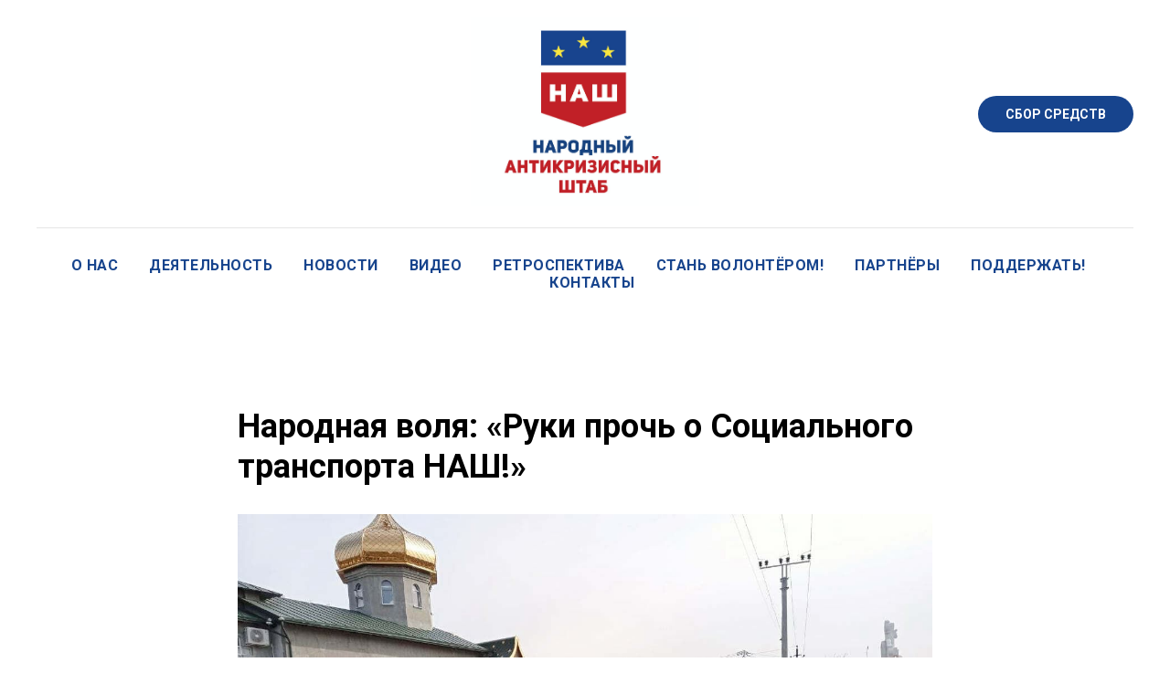

--- FILE ---
content_type: text/html; charset=UTF-8
request_url: https://nash.md/tpost/1dmmdmjey1-narodnaya-volya-ruki-proch-o-sotsialnogo
body_size: 17625
content:
<!DOCTYPE html> <html lang="ru"> <head> <meta charset="utf-8" /> <meta http-equiv="Content-Type" content="text/html; charset=utf-8" /> <meta name="viewport" content="width=device-width, initial-scale=1.0" /> <meta name="google-site-verification" content="ldHMlj2hAA9roHsPUpKhz1keGpKk3sbObXCvE_crAVk" /> <meta name="yandex-verification" content="ca4970b9d97c7d12" /> <!--metatextblock-->
    <title>Народная воля: «Руки прочь о Социального транспорта НАШ!»</title>
    <meta name="description" content="На фоне ежедневно дорожающих топлива, продуктов, коммунальных услуг многие вынуждены ходить пешком из одного населённого пункта в другой или платить втридорога частникам">
    <meta name="keywords" content="">
    <meta name="robots" content="index, follow" />

    <meta property="og:title" content="Народная воля: «Руки прочь о Социального транспорта НАШ!»" />
    <meta property="og:description" content="На фоне ежедневно дорожающих топлива, продуктов, коммунальных услуг многие вынуждены ходить пешком из одного населённого пункта в другой или платить втридорога частникам" />
    <meta property="og:type" content="website" />
    <meta property="og:url" content="https://nash.md/tpost/1dmmdmjey1-narodnaya-volya-ruki-proch-o-sotsialnogo" />
    <meta property="og:image" content="https://static.tildacdn.com/tild3763-6238-4562-a437-643534333735/photo_2022-03-24_19-.jpg" />

    <link rel="canonical" href="https://nash.md/tpost/1dmmdmjey1-narodnaya-volya-ruki-proch-o-sotsialnogo" />

<!--/metatextblock--> <meta name="format-detection" content="telephone=no" /> <meta http-equiv="x-dns-prefetch-control" content="on"> <link rel="dns-prefetch" href="https://ws.tildacdn.com"> <link rel="dns-prefetch" href="https://static.tildacdn.one"> <link rel="shortcut icon" href="https://static.tildacdn.one/tild3839-3937-4130-b230-343365616535/favicon.ico" type="image/x-icon" /> <link rel="apple-touch-icon" href="https://static.tildacdn.one/tild3039-3265-4539-b535-326531373533/logo_6_-_mini1.png"> <link rel="apple-touch-icon" sizes="76x76" href="https://static.tildacdn.one/tild3039-3265-4539-b535-326531373533/logo_6_-_mini1.png"> <link rel="apple-touch-icon" sizes="152x152" href="https://static.tildacdn.one/tild3039-3265-4539-b535-326531373533/logo_6_-_mini1.png"> <link rel="apple-touch-startup-image" href="https://static.tildacdn.one/tild3039-3265-4539-b535-326531373533/logo_6_-_mini1.png"> <meta name="msapplication-TileColor" content="#000000"> <meta name="msapplication-TileImage" content="https://static.tildacdn.one/tild6161-3166-4232-b365-393237336635/logo_6_-_mini1.png"> <link rel="alternate" type="application/rss+xml" title="НАШ Молдова" href="https://nash.md/rss.xml" /> <!-- Assets --><script src="https://static.tildacdn.com/js/jquery-1.10.2.min.js" charset="utf-8"></script> <script src="https://neo.tildacdn.com/js/tilda-fallback-1.0.min.js" async charset="utf-8"></script> <link rel="stylesheet" href="https://static.tildacdn.one/css/tilda-grid-3.0.min.css" type="text/css" media="all" onerror="this.loaderr='y';"/> <link rel="stylesheet" href="https://static.tildacdn.one/ws/project2902763/tilda-blocks-page13603690.min.css?t=1757064293" type="text/css" media="all" onerror="this.loaderr='y';" /><link rel="stylesheet" href="https://static.tildacdn.one/ws/project2902763/tilda-blocks-page18891600.min.css?t=1768478255" type="text/css" media="all" onerror="this.loaderr='y';" /><link rel="stylesheet" href="https://static.tildacdn.one/ws/project2902763/tilda-blocks-page18891600.min.css?t=1768478255" type="text/css" media="all" onerror="this.loaderr='y';" /> <link rel="preconnect" href="https://fonts.gstatic.com"> <link href="https://fonts.googleapis.com/css2?family=Roboto:wght@300;400;500;700&subset=latin,cyrillic" rel="stylesheet"> <link rel="stylesheet" href="https://static.tildacdn.one/css/tilda-animation-2.0.min.css" type="text/css" media="all" onerror="this.loaderr='y';" /> <link rel="stylesheet" href="https://static.tildacdn.one/css/tilda-menusub-1.0.min.css" type="text/css" media="print" onload="this.media='all';" onerror="this.loaderr='y';" /> <noscript><link rel="stylesheet" href="https://static.tildacdn.one/css/tilda-menusub-1.0.min.css" type="text/css" media="all" /></noscript> <link rel="stylesheet" href="https://static.tildacdn.one/css/tilda-slds-1.4.min.css" type="text/css" media="print" onload="this.media='all';" onerror="this.loaderr='y';" /> <noscript><link rel="stylesheet" href="https://static.tildacdn.one/css/tilda-slds-1.4.min.css" type="text/css" media="all" /></noscript> <link rel="stylesheet" href="https://static.tildacdn.one/css/tilda-cards-1.0.min.css" type="text/css" media="all" onerror="this.loaderr='y';" /> <link rel="stylesheet" href="https://static.tildacdn.one/css/tilda-popup-1.1.min.css" type="text/css" media="print" onload="this.media='all';" onerror="this.loaderr='y';" /> <noscript><link rel="stylesheet" href="https://static.tildacdn.one/css/tilda-popup-1.1.min.css" type="text/css" media="all" /></noscript> <link rel="stylesheet" href="https://static.tildacdn.one/css/tilda-feed-1.1.min.css" type="text/css" media="all" /> <link rel="stylesheet" href="https://static.tildacdn.one/css/tilda-cover-1.0.min.css" type="text/css" media="all" onerror="this.loaderr='y';" /> <link rel="stylesheet" href="https://static.tildacdn.one/css/tilda-forms-1.0.min.css" type="text/css" media="all" onerror="this.loaderr='y';" /> <link rel="stylesheet" href="https://static.tildacdn.one/css/tilda-zoom-2.0.min.css" type="text/css" media="print" onload="this.media='all';" onerror="this.loaderr='y';" /> <noscript><link rel="stylesheet" href="https://static.tildacdn.one/css/tilda-zoom-2.0.min.css" type="text/css" media="all" /></noscript> <script nomodule src="https://static.tildacdn.one/js/tilda-polyfill-1.0.min.js" charset="utf-8"></script> <script type="text/javascript">function t_onReady(func) {if(document.readyState!='loading') {func();} else {document.addEventListener('DOMContentLoaded',func);}}
function t_onFuncLoad(funcName,okFunc,time) {if(typeof window[funcName]==='function') {okFunc();} else {setTimeout(function() {t_onFuncLoad(funcName,okFunc,time);},(time||100));}}function t_throttle(fn,threshhold,scope) {return function() {fn.apply(scope||this,arguments);};}</script> <script src="https://static.tildacdn.one/js/jquery-1.10.2.min.js" charset="utf-8" onerror="this.loaderr='y';"></script> <script src="https://static.tildacdn.one/js/tilda-scripts-3.0.min.js" charset="utf-8" defer onerror="this.loaderr='y';"></script> <script src="https://static.tildacdn.one/ws/project2902763/tilda-blocks-page13603690.min.js?t=1757064293" charset="utf-8" onerror="this.loaderr='y';"></script><script src="https://static.tildacdn.one/ws/project2902763/tilda-blocks-page18891600.min.js?t=1768478255" onerror="this.loaderr='y';"></script><script src="https://static.tildacdn.one/ws/project2902763/tilda-blocks-page18891600.min.js?t=1768478255" onerror="this.loaderr='y';"></script> <script src="https://static.tildacdn.one/js/tilda-lazyload-1.0.min.js" charset="utf-8" async onerror="this.loaderr='y';"></script> <script src="https://static.tildacdn.one/js/tilda-animation-2.0.min.js" charset="utf-8" async onerror="this.loaderr='y';"></script> <script src="https://static.tildacdn.one/js/tilda-menusub-1.0.min.js" charset="utf-8" async onerror="this.loaderr='y';"></script> <script src="https://static.tildacdn.one/js/tilda-menu-1.0.min.js" charset="utf-8" async onerror="this.loaderr='y';"></script> <script src="https://static.tildacdn.one/js/tilda-slds-1.4.min.js" charset="utf-8" async onerror="this.loaderr='y';"></script> <script src="https://static.tildacdn.one/js/hammer.min.js" charset="utf-8" async onerror="this.loaderr='y';"></script> <script src="https://static.tildacdn.one/js/tilda-cards-1.0.min.js" charset="utf-8" async onerror="this.loaderr='y';"></script> <script src="https://static.tildacdn.one/js/tilda-feed-1.1.min.js" charset="utf-8"></script><script src="https://static.tildacdn.one/js/tilda-submenublocks-1.0.min.js" charset="utf-8"></script><script src="https://static.tildacdn.one/js/tilda-map-1.0.min.js" charset="utf-8"></script><script src="https://static.tildacdn.one/js/tilda-vote-1.1.min.js" charset="utf-8"></script><script src="https://static.tildacdn.one/js/tilda-animation-sbs-1.0.min.js" charset="utf-8"></script> <script src="https://static.tildacdn.one/js/tilda-cover-1.0.min.js" charset="utf-8" async onerror="this.loaderr='y';"></script> <script src="https://static.tildacdn.one/js/tilda-zero-1.1.min.js" charset="utf-8" async onerror="this.loaderr='y';"></script> <script src="https://static.tildacdn.one/js/tilda-forms-1.0.min.js" charset="utf-8" async onerror="this.loaderr='y';"></script> <script src="https://static.tildacdn.one/js/tilda-zoom-2.0.min.js" charset="utf-8" async onerror="this.loaderr='y';"></script> <script src="https://static.tildacdn.one/js/tilda-skiplink-1.0.min.js" charset="utf-8" async onerror="this.loaderr='y';"></script> <script src="https://static.tildacdn.one/js/tilda-events-1.0.min.js" charset="utf-8" async onerror="this.loaderr='y';"></script> <!-- nominify begin --><meta name="yandex-verification" content="8fecbf612acc8e2a" /><!-- nominify end --><script type="text/javascript">window.dataLayer=window.dataLayer||[];</script> <!-- Google Tag Manager --> <script type="text/javascript">(function(w,d,s,l,i){w[l]=w[l]||[];w[l].push({'gtm.start':new Date().getTime(),event:'gtm.js'});var f=d.getElementsByTagName(s)[0],j=d.createElement(s),dl=l!='dataLayer'?'&l='+l:'';j.async=true;j.src='https://www.googletagmanager.com/gtm.js?id='+i+dl;f.parentNode.insertBefore(j,f);})(window,document,'script','dataLayer','GTM-TFK2B5SF');</script> <!-- End Google Tag Manager --> <script type="text/javascript">(function() {if((/bot|google|yandex|baidu|bing|msn|duckduckbot|teoma|slurp|crawler|spider|robot|crawling|facebook/i.test(navigator.userAgent))===false&&typeof(sessionStorage)!='undefined'&&sessionStorage.getItem('visited')!=='y'&&document.visibilityState){var style=document.createElement('style');style.type='text/css';style.innerHTML='@media screen and (min-width: 980px) {.t-records {opacity: 0;}.t-records_animated {-webkit-transition: opacity ease-in-out .2s;-moz-transition: opacity ease-in-out .2s;-o-transition: opacity ease-in-out .2s;transition: opacity ease-in-out .2s;}.t-records.t-records_visible {opacity: 1;}}';document.getElementsByTagName('head')[0].appendChild(style);function t_setvisRecs(){var alr=document.querySelectorAll('.t-records');Array.prototype.forEach.call(alr,function(el) {el.classList.add("t-records_animated");});setTimeout(function() {Array.prototype.forEach.call(alr,function(el) {el.classList.add("t-records_visible");});sessionStorage.setItem("visited","y");},400);}
document.addEventListener('DOMContentLoaded',t_setvisRecs);}})();</script></head> <body class="t-body" style="margin:0;"> <!--allrecords--> <div id="allrecords" class="t-records" data-post-page="y" data-hook="blocks-collection-content-node" data-tilda-project-id="2902763" data-tilda-page-id="13603690" data-tilda-formskey="840275df083c6150ce1c162675d09a5f" data-tilda-lazy="yes" data-tilda-root-zone="one" data-tilda-project-headcode="yes" data-tilda-ts="y" data-tilda-project-country="MD">

<!-- POST START -->

<!--header-->
<div id="t-header" class="t-records" data-hook="blocks-collection-content-node" data-tilda-project-id="2902763" data-tilda-page-id="18891600" data-tilda-page-alias="news" data-tilda-formskey="840275df083c6150ce1c162675d09a5f" data-tilda-lazy="yes" data-tilda-root-zone="one"  data-tilda-project-headcode="yes"  data-tilda-ts="y"    data-tilda-project-country="MD">

    <div id="rec453370032" class="r t-rec" style=" " data-animationappear="off" data-record-type="461"    >
<!-- T461 -->


	
	
<div id="nav453370032marker"></div>
			

<div id="nav453370032"  class="t461 t461__positionstatic  " style="background-color: rgba(255,255,255,1); " data-bgcolor-hex="#ffffff" data-bgcolor-rgba="rgba(255,255,255,1)" data-navmarker="nav453370032marker" data-appearoffset="" data-bgopacity-two="" data-menushadow="" data-menushadow-css="" data-bgopacity="1"   data-menu-items-align="center" data-menu="yes">
	<div class="t461__maincontainer ">
		<div class="t461__topwrapper" style="height:250px;">
							<div class="t461__logowrapper">
					<div class="t461__logowrapper2">
						<div style="display: block;">
														<a href="http://nash.md" >
																								<img class="t461__imglogo t461__imglogomobile" 
										src="https://static.tildacdn.com/tild3634-6336-4235-b034-633030363530/noroot.png" 
										imgfield="img" 
										style="max-width: 250px; width: 250px;"
										 alt="">
																						</a>
													</div>
					</div>
				</div>
			
							<nav class="t461__listwrapper t461__mobilelist">
					<ul role="list" class="t461__list">
																													<li class="t461__list_item" 
									style="padding:0 15px 0 0;">
									<a class="t-menu__link-item" 
										href=""
									   											 
																				aria-expanded="false" role="button" 
																				data-menu-submenu-hook="link_sub1_453370032" 
										data-menu-item-number="1"
									>
										О нас
									</a>
												<div class="t-menusub" data-submenu-hook="link_sub1_453370032" data-submenu-margin="15px" data-add-submenu-arrow="">
			<div class="t-menusub__menu">
				<div class="t-menusub__content">
					<ul role="list" class="t-menusub__list">
													<li class="t-menusub__list-item t-name t-name_xs">
								<a class="t-menusub__link-item t-name t-name_xs" 
									href="https://nash.md/#about" 
									 
									data-menu-item-number="1">ОБ ОРГАНИЗАЦИИ</a>
							</li>
													<li class="t-menusub__list-item t-name t-name_xs">
								<a class="t-menusub__link-item t-name t-name_xs" 
									href="https://nash.md/petrov" 
									 
									data-menu-item-number="1">ОСНОВАТЕЛЬ</a>
							</li>
											</ul>
				</div>
			</div>
		</div>
									</li>
																							<li class="t461__list_item" 
									style="padding:0 15px;">
									<a class="t-menu__link-item" 
										href="https://nash.md/#service"
									   											 
																				 
																				data-menu-submenu-hook="" 
										data-menu-item-number="2"
									>
										Деятельность
									</a>
																		</li>
																							<li class="t461__list_item" 
									style="padding:0 15px;">
									<a class="t-menu__link-item" 
										href="https://nash.md/#news"
									   											 
																				 
																				data-menu-submenu-hook="" 
										data-menu-item-number="3"
									>
										Новости
									</a>
																		</li>
																							<li class="t461__list_item" 
									style="padding:0 15px;">
									<a class="t-menu__link-item" 
										href="https://nash.md/#video"
									   											 
																				 
																				data-menu-submenu-hook="" 
										data-menu-item-number="4"
									>
										Видео
									</a>
																		</li>
																							<li class="t461__list_item" 
									style="padding:0 15px;">
									<a class="t-menu__link-item" 
										href="https://nash.md/otceot-1"
									   											 
																				 
																				data-menu-submenu-hook="" 
										data-menu-item-number="5"
									>
										Ретроспектива
									</a>
																		</li>
																							<li class="t461__list_item" 
									style="padding:0 15px;">
									<a class="t-menu__link-item" 
										href="http://nash.md/anketa"
									   											 
																				 
																				data-menu-submenu-hook="" 
										data-menu-item-number="6"
									>
										Стань волонтёром!
									</a>
																		</li>
																							<li class="t461__list_item" 
									style="padding:0 15px;">
									<a class="t-menu__link-item" 
										href="https://nash.md/#partners"
									   											 
																				 
																				data-menu-submenu-hook="" 
										data-menu-item-number="7"
									>
										Партнёры
									</a>
																		</li>
																							<li class="t461__list_item" 
									style="padding:0 15px;">
									<a class="t-menu__link-item" 
										href="http://nash.md/donate"
									   											 
																				 
																				data-menu-submenu-hook="" 
										data-menu-item-number="8"
									>
										Поддержать!
									</a>
																		</li>
																							<li class="t461__list_item" 
									style="padding:0 0 0 15px;">
									<a class="t-menu__link-item" 
										href="https://nash.md/#contact"
									   											 
																				 
																				data-menu-submenu-hook="" 
										data-menu-item-number="9"
									>
										Контакты
									</a>
																		</li>
																								</ul>
				</nav>
			
			<div class="t461__alladditional">
				<div class="t461__leftwrapper" style=" padding-right:175px;">
					<div class="t461__additionalwrapper">
																	</div>
				</div>

				<div class="t461__rightwrapper" style=" padding-left:175px;">
					<div class="t461__additionalwrapper">
						
													<div class="t461__additional_buttons t461__additionalitem">
								<div class="t461__additional_buttons_wrap">
																			<div class="t461__additional_buttons_but">
											



			
					
						
		
				
					
											
			<a
			class="t-btn t-btnflex t-btnflex_type_button t-btnflex_sm"
										href="http://nash.md/donate"
																												>
										<span class="t-btnflex__text">Сбор средств</span>
						
<style>#rec453370032 .t-btnflex.t-btnflex_type_button {color:#ffffff;background-color:#17448d;border-style:none !important;border-radius:20px;box-shadow:none !important;text-transform:uppercase;transition-duration:0.2s;transition-property: background-color, color, border-color, box-shadow, opacity, transform;transition-timing-function: ease-in-out;}</style>		</a>
					
										</div>
																										</div>
							</div>
						
											</div>
				</div>
			</div>

		</div>

					<div class="t461__middlelinewrapper">
				<div class="t461__linewrapper">
						<hr
							class="t461__horizontalline t-divider"
							data-divider-fieldset="color,bordersize,opacity"
							style=" background-color:#000000;  opacity:0.1;"
						>
				</div>
			</div>
		
					<div class="t461__bottomwrapper t461__menualign_center" style=" height:100px;">
				<nav class="t461__listwrapper t461__desktoplist">
					<ul role="list" class="t461__list t-menu__list">
																													<li class="t461__list_item" 
									style="padding:0 15px 0 0;">
									<a class="t-menu__link-item" 
										href=""
									   											 
																				aria-expanded="false" role="button" 
																				data-menu-submenu-hook="link_sub10_453370032" 
										data-menu-item-number="1"
									>
										О нас
									</a>
												<div class="t-menusub" data-submenu-hook="link_sub10_453370032" data-submenu-margin="15px" data-add-submenu-arrow="">
			<div class="t-menusub__menu">
				<div class="t-menusub__content">
					<ul role="list" class="t-menusub__list">
													<li class="t-menusub__list-item t-name t-name_xs">
								<a class="t-menusub__link-item t-name t-name_xs" 
									href="https://nash.md/#about" 
									 
									data-menu-item-number="1">ОБ ОРГАНИЗАЦИИ</a>
							</li>
													<li class="t-menusub__list-item t-name t-name_xs">
								<a class="t-menusub__link-item t-name t-name_xs" 
									href="https://nash.md/petrov" 
									 
									data-menu-item-number="1">ОСНОВАТЕЛЬ</a>
							</li>
											</ul>
				</div>
			</div>
		</div>
									</li>
																							<li class="t461__list_item" 
									style="padding:0 15px;">
									<a class="t-menu__link-item" 
										href="https://nash.md/#service"
									   											 
																				 
																				data-menu-submenu-hook="" 
										data-menu-item-number="2"
									>
										Деятельность
									</a>
																		</li>
																							<li class="t461__list_item" 
									style="padding:0 15px;">
									<a class="t-menu__link-item" 
										href="https://nash.md/#news"
									   											 
																				 
																				data-menu-submenu-hook="" 
										data-menu-item-number="3"
									>
										Новости
									</a>
																		</li>
																							<li class="t461__list_item" 
									style="padding:0 15px;">
									<a class="t-menu__link-item" 
										href="https://nash.md/#video"
									   											 
																				 
																				data-menu-submenu-hook="" 
										data-menu-item-number="4"
									>
										Видео
									</a>
																		</li>
																							<li class="t461__list_item" 
									style="padding:0 15px;">
									<a class="t-menu__link-item" 
										href="https://nash.md/otceot-1"
									   											 
																				 
																				data-menu-submenu-hook="" 
										data-menu-item-number="5"
									>
										Ретроспектива
									</a>
																		</li>
																							<li class="t461__list_item" 
									style="padding:0 15px;">
									<a class="t-menu__link-item" 
										href="http://nash.md/anketa"
									   											 
																				 
																				data-menu-submenu-hook="" 
										data-menu-item-number="6"
									>
										Стань волонтёром!
									</a>
																		</li>
																							<li class="t461__list_item" 
									style="padding:0 15px;">
									<a class="t-menu__link-item" 
										href="https://nash.md/#partners"
									   											 
																				 
																				data-menu-submenu-hook="" 
										data-menu-item-number="7"
									>
										Партнёры
									</a>
																		</li>
																							<li class="t461__list_item" 
									style="padding:0 15px;">
									<a class="t-menu__link-item" 
										href="http://nash.md/donate"
									   											 
																				 
																				data-menu-submenu-hook="" 
										data-menu-item-number="8"
									>
										Поддержать!
									</a>
																		</li>
																							<li class="t461__list_item" 
									style="padding:0 0 0 15px;">
									<a class="t-menu__link-item" 
										href="https://nash.md/#contact"
									   											 
																				 
																				data-menu-submenu-hook="" 
										data-menu-item-number="9"
									>
										Контакты
									</a>
																		</li>
																																				</ul>
				</nav>
			</div>
		
			</div>
</div>



	
	<style>
		@media screen and (max-width: 980px) {
			#rec453370032 .t461__leftcontainer{
				padding: 20px;
			}
		}
		@media screen and (max-width: 980px) {
			#rec453370032 .t461__imglogo{
				padding: 20px 0;
			}
		}
	</style>
	


<script>

	
			
		t_onReady(function() {
			t_onFuncLoad('t_menu__highlightActiveLinks', function () {
				t_menu__highlightActiveLinks('.t461__desktoplist .t461__list_item a');
			});
			
						        
		});
		
	
	
	t_onFuncLoad('t_menu__setBGcolor', function () {
		window.addEventListener('resize', t_throttle(function () {
			t_menu__setBGcolor('453370032', '.t461');
		}));
	});
	t_onReady(function () {
		t_onFuncLoad('t_menu__setBGcolor', function () {
			t_menu__setBGcolor('453370032', '.t461');
		});
		
		t_onFuncLoad('t_menu__interactFromKeyboard', function () {
	        t_menu__interactFromKeyboard('453370032');
		});
	});
	

	
	
</script>






<style>
#rec453370032 .t-menu__link-item{
		-webkit-transition: color 0.3s ease-in-out, opacity 0.3s ease-in-out;
	transition: color 0.3s ease-in-out, opacity 0.3s ease-in-out;	
		}



#rec453370032 .t-menu__link-item.t-active:not(.t978__menu-link){
	color:#c12027 !important;		}


#rec453370032 .t-menu__link-item:not(.t-active):not(.tooltipstered):hover {
	color: #c12027 !important;	}
#rec453370032 .t-menu__link-item:not(.t-active):not(.tooltipstered):focus-visible{
	color: #c12027 !important;	}


@supports (overflow:-webkit-marquee) and (justify-content:inherit)
{
	#rec453370032 .t-menu__link-item,
	#rec453370032 .t-menu__link-item.t-active {
	opacity: 1 !important;
	}
}
</style>
										
	


	

			
		<script>
			t_onReady(function () {
				setTimeout(function(){
					t_onFuncLoad('t_menusub_init', function() {
						t_menusub_init('453370032');
					});
				}, 500);
			});
		</script>
		
	
	<style>
		
		@media screen and (max-width: 980px) {
			#rec453370032 .t-menusub__menu .t-menusub__link-item {
				color:#17448d !important;
			}

			#rec453370032 .t-menusub__menu .t-menusub__link-item.t-active {
				color:#17448d !important;
			}
		}

			</style>


	    
                
                
            
        
                            
        
                                
        
            
                                                                
                                                                                                                    
                                                                                
                                                                                
                                                                                
                                                                                
                                                                                
                                                                                
                                                                                                                    
                                                                                
                                                                                
                                     
        
                
        
                                                                    
                            
         

         
     
    	    
                
                
            
        
                            
        
                                
        
            
                                                                
                                                                                                                                                                
                                                                                
                                                                                
                                                                                
                                                                                
                                                                                
                                                                                
                                                                                                                    
                                                                                
                                                                                
                                                                                
                                                                                                                                                            
                                                                                
                                     
        
                
        
                            
                                                        
         

         
            
        
                            
        
                                
        
            
                                                                
                                                                                                                                                                
                                                                                                                    
                                                                                
                                                                                                                    
                                                                                
                                                                                
                                                                                
                                                                                                                                                                
                                                                                                                    
                                                                                
                                                                                
                                     
        
                
        
                            
                                                        
         

         
            
        
                            
        
                                
        
            
                                                                
                                                                                                                    
                                                                                
                                                                                
                                                                                
                                                                                
                                                                                
                                                                                
                                                                                                                    
                                                                                
                                                                                
                                                                                
                                                                                                                                                            
                                                                                
                                     
        
                
        
                            
                            
         

         
            
        
                            
        
                                
        
            
                                                                
                                                                                                                                                                
                                                                                                                    
                                                                                
                                                                                                                    
                                                                                
                                                                                
                                                                                
                                                                                                                                                                
                                                                                                                    
                                                                                
                                                                                
                                     
        
                
        
                            
                                                        
         

         
     
            <style> #rec453370032 .t461__logowrapper2 a {   color: #ffffff; } #rec453370032 a.t-menu__link-item {  font-size: 16px;  color: #17448d; font-weight: 700; text-transform: uppercase; letter-spacing: 0.5px; } #rec453370032 .t461__additional_langs_lang a {  font-size: 16px;  color: #17448d; font-weight: 700; text-transform: uppercase; letter-spacing: 0.5px; }</style>
    	    
                
                
            
        
                            
        
                                
        
            
                                                                
                                                                                                                                                                
                                                                                
                                                                                
                                                                                
                                                                                
                                                                                
                                                                                
                                                                                                                    
                                                                                
                                                                                
                                                                                
                                                                                                                                                            
                                                                                
                                     
        
                
        
                                                                    
                                                        
         

         
     
            <style> #rec453370032 .t461__logo {   color: #ffffff; }</style>
    
	                                                        
    
</div>

</div>
<!--/header-->



    <style>
        .t-feed__post-popup__close-wrapper {
            display: none !important;
        }
    </style>


      






<div id="rec557766693" class="r t-rec">
    <div class="t-feed">

        <div class="t-feed__post-popup t-popup_show" style="background-color:#ffffff;display:block;" data-feed-popup-postuid="1dmmdmjey1" data-feed-popup-feeduid="111368154617">

            <div class="t-feed__post-popup__close-wrapper">

                <a href="https://nash.md" class="t-popup__close">
                    <div class="t-popup__close-wrapper">
                        <svg class="t-popup__close-icon" width="11" height="20" viewBox="0 0 11 20" fill="none" xmlns="http://www.w3.org/2000/svg">
                            <path d="M1 1L10 10L1 19" stroke="#000000" stroke-width="2"/>
                        </svg>
                    </div>
                </a>

                <div class="t-feed__post-popup__close-text-wrapper">
                    <div class="js-feed-close-text t-feed__post-popup__close-text t-descr t-descr_xxs" style="color:#000000;">
                                                    Новости Народного антикризисного штаба (НАШ)
                                            </div>
                </div>

                                <div class="t-feed__share-container">
                    <div class="js-feed-share-open t-feed__share-icon" style=" width: 20px;  height: 20px; ">
                        <svg xmlns="http://www.w3.org/2000/svg" viewBox="0 0 17.92 15.79" style="fill:#000000;">
                            <g data-name="Слой 2">
                                <path d="M16 9.67v6H.19v-12h7.18a7.1 7.1 0 00-1.46.89 7 7 0 00-1.08 1.11H2.19v8H14v-1.9z"/>
                                <path d="M17.73 5.7L12.16.13V3.8c-1.45.06-7 .73-7.62 7.08a.07.07 0 00.13 0c.49-1.35 2.11-3.43 7.49-3.52v3.88z"/>
                            </g>
                        </svg>
                    </div>
                    <div class="t-feed__share " style="background-color:#ffffff;">
                        <div class="t-feed__share-arrow" style="border-bottom: 8px solid #ffffff;"></div>
                        <div class="ya-share2" data-access-token:facebook="" data-yashareL10n="en" data-services="facebook,vkontakte,odnoklassniki,twitter" data-counter=""></div>
                    </div>
                </div>
                
            </div>

            <div class="t-feed__post-popup__container t-container t-popup__container t-popup__container-static">
                <div itemscope itemtype="https://schema.org/BlogPosting" class="t-feed__post-popup__content-wrapper">

                <div class="t-feed__post-popup__content t-col t-col_8">
                    <div style="display: none;">
                        <meta itemprop="datePublished" content="2022-03-24MSK12:06:00+03:00" />
                        <meta itemprop="dateModified" content="2025-12-11MSK23:35:24+03:00" />
                        <meta itemprop="mainEntityOfPage" content="https://nash.md/tpost/1dmmdmjey1-narodnaya-volya-ruki-proch-o-sotsialnogo" />
                        <div itemprop="publisher" itemscope itemtype="https://schema.org/Organization">
                            <meta itemprop="logo" content="https://static.tildacdn.com/tild3666-6431-4331-b039-616364623561/2__logo_vertical_1_.jpg" />
                            <meta itemprop="name" content="Народный антикризисный штаб (НАШ)" />
                            <meta itemprop="address" content="" />
                            <meta itemprop="telephone" content="" />
                        </div>
                    </div>

                                                                        
                                                            <div class="t-feed__post-popup__title-wrapper">
                                    <h1 itemprop="headline" class="js-feed-post-title t-feed__post-popup__title t-title t-title_xxs">Народная воля: «Руки прочь о Социального транспорта НАШ!»</h1>
                                </div>
                            
                            
                                                                                                <div id="feed-cover" class="r t-feed__post-popup__cover-wrapper t-feed__post-popup__cover-wrapper_aftertitle">
                                        <img itemprop="image" src="https://static.tildacdn.com/tild3763-6238-4562-a437-643534333735/photo_2022-03-24_19-.jpg"  class="js-feed-post-image t-feed__post-popup__img t-img">
                                    </div>
                                                                                    
                                            
                    
                    
                    
                                            <div id="feed-text" class="r t-feed__post-popup__text-wrapper" data-animationappear="off">
                            <div itemprop="articleBody" class="js-feed-post-text t-feed__post-popup__text t-text t-text_md"><section><strong>На фоне ежедневно дорожающих топлива, продуктов, коммунальных услуг — когда все больше и больше жителей Гагаузии едва сводят концы с концами — многие из них вынуждены ходить пешком из одного населённого пункта в другой или платить втридорога частникам.</strong><br /><br />На днях было объявлено, что в Чадыр-Лунге теперь за проезд в автобусах в маршрутках будут платить не 3 лея, как раньше, а целых 5! Ну, и где найти эти деньги тем, кто получает мизерные пенсии? Или одиноким матерям с двумя-тремя детьми, которая получает небольшие социальные выплаты? А ведь детям нужно каждый день ездить в школу, на секции и т.д. То есть, не будет гагаузским малышам, по факту, никакой возможности в скором времени получать образование и полноценно развиваться. Как и пенсионерам непросто будет ездить за продуктами или к врачу.<br /><br />Ну, хорошо, государство не в состоянии помочь простым гражданам, но есть люди доброй воли, у которых слова с делами не расходятся и полностью сочетаются с понятиями добросердечности и гражданской ответственности. Известная на всю страну благотворительная организация Народный антикризисный штаб (НАШ) более год назад запустила проект «Социальный транспорт НАШ». <br /><br />Благодаря воле добрых людей в Комрате, а затем в Чадыр-Лунге и Казаклии комфортабельные микроавтобусы совершенно бесплатно каждый день без выходных и праздников перевозят представителей социально уязвимых категорий населения — пенсионеров, многодетные семьи, лиц с ограниченными возможностями, временно безработных – по удобным для них маршрутам, нередко доезжая прямо к воротам тех, кому в тягость передвигаться самостоятельно. Путь этих людей лежит в собес, на почту, в школу, на работу, на базар и т.д. Сами понимаете, как жители автономии отреагировали на старт такого благотворительного проекта — признательность к НАШ и основателю организации Виктору Петрову — как говорится, не знает границ!<br /><br />Но не всем нравится, что простые люди получают что-либо просто так. Социальному транспорту с самого начала его запуска в Чадыр-Лунге — местные власти в этом изрядно отличились! — постоянно чинили препятствия, пока чиновникам и жадным до денег пассажироперевозчикам не указали на то, что лимит законных препирательств исчерпан, и к защите прав жителей были подключены юристы Народного антикризисного штаба. Чиновники, было, успокоились, но обиду, естественно, затаили. <br /><br />И вот недавно при непосредственном содействии инспекторов Национального агентства автомобильного транспорта начался второй этап прессинга в лучших традициях 90-х, когда власть и криминальный мир шли в свое светлое будущее рука об руку.<br /><br />Руководству Народного антикризисного штаба пришло извещение о выписанном штрафе в 20 тысяч (!) леев за то, что... водитель бесплатного автобуса не имел при себе во время поездки (развозил пенсионеров в больницу, а детей — в школу) ряда бюрократических подписей, которые должны быть при оказании платных (!) услуг.<br /><br />Конечно же, инспектор правительственного агентства автотранспорта (молдавская аббревиатура — ANTA) знал, что данный автобус не числится за предприятием профиля коммерческих пассажироперевозок, и упомянутых документов и подписей водителю не нужно иметь при себе. Конечно же, инспектор знал, что поездки эти — благотворительные, то есть, бесплатные. Но «партия сказала — надо», а он, наверное, не за «просто так» ответил «Есть!».<br /><br />В этой ситуации балом правит, конечно же, зависть. Зависть и глупость. Потому что все знают авторов этой искромётной идеи напакостить, причем, не Народному антикризисному штабу, а многочисленным жителям Гагаузии — пожилым, детям, безработным и многим другим!<br /><br />По имеющейся информации, среди жителей автономии растёт возмущение действиями чиновников правительственной структуры, ведь, подобная «активность» бюрократов и выписываемые штрафы могут привести к полной остановке работы социального транспорта НАШ, что станет настоящей катастрофой для огромной части населения Гагаузии, которая ежедневно пользуется благотворительными маршрутами. <br /><br />Волонтёры Народного антикризисного штаба</section></div>
                        </div>
                    
                    
                                                                    <div class="t-feed__post-popup__date-parts-wrapper t-feed__post-popup__date-parts-wrapper_aftertext">
                                                                                            <span class="t-feed__post-popup__date-wrapper">
                                    <span class="js-feed-post-date t-feed__post-popup__date t-uptitle t-uptitle_sm">2022-03-24 11:06</span>
                                </span>
                                                                                                                                                                            </div>
                                            
                    
                </div>
                </div>

                
                                <div class="js-feed-relevants t-feed__post-popup__relevants"></div>
                
            </div>

                        <div class="t-feed__post-popup__arrow-top" style="display: none;">
                            <svg xmlns="http://www.w3.org/2000/svg" width="50" height="50" viewBox="0 0 48 48">
                    <path d="M47.875 24c0 13.186-10.689 23.875-23.875 23.875S.125 37.186.125 24 10.814.125 24 .125 47.875 10.814 47.875 24zm-22.372-7.119l6.994 7.049a1.5 1.5 0 102.129-2.114l-9.562-9.637a1.5 1.5 0 00-1.063-.443H24c-.399 0-.782.159-1.063.442l-9.591 9.637a1.5 1.5 0 102.126 2.116L22.5 16.87v19.163a1.5 1.5 0 103 0l.003-19.152z"/>
                </svg>
                        </div>
            
        </div>

    </div>
</div>



<style type="text/css">
#rec557766693 .t-feed__post-popup__cover-wrapper .t-slds__bullet_active .t-slds__bullet_body,
#rec557766693 .t-feed__post-popup__cover-wrapper .t-slds__bullet:hover .t-slds__bullet_body {
    background-color: #222 !important;
}

#rec557766693 .t-feed__post-popup__arrow-top {
    position:fixed;
    z-index:1;
    bottom:20px;
    left: 20px;
    
    
    min-height:30px;
}

#rec557766693 .t-feed__post-popup__arrow-top svg path {
    
}
</style>







<script type="text/javascript">
    $(document).ready(function(){
        $('body').append('<script type="text\/javascript" src="https:\/\/static.tildacdn.com\/js\/ya-share.js" async="async" charset="utf-8"><\/script>');
        var popup = $('.t-feed__post-popup');
        t_onFuncLoad('t_feed_openShare', function () {
            t_feed_openShare(popup);
        });
    });
</script>


    

<script type="text/javascript">
    $(document).ready(function(){
        window.tFeedPosts = {};

        var recid = '557766693';

        var opts = {
            "feeduid": "111368154617",
            "previewmode": "yes",
            "align": "left",
            "amountOfPosts": "",
            "reverse": "desc",
            "blocksInRow": "3",
            "blocksClass": "t-feed__grid-col t-col t-col_4",
            "blocksWidth": "360",
            "colClass": "",
            "prefixClass": "",
            "vindent": "",
            "dateFormat": "4",
            "timeFormat": "",
            "imageRatio": "75",
            "hasOriginalAspectRatio": false,
            "imageHeight": "",
            "imageWidth": "",
            "dateFilter": 'all',
            "showPartAll": true,
            "showImage": true,
            "showShortDescr": true,
            "showParts": false,
            "showDate": false,
            "hideFeedParts": false,
            "parts_opts": {
                "partsBgColor": "#ffffff",
                "partsBorderSize": "1px",
                "partsBorderColor": "#000000",
                "align": "center"
            },
            "btnsAlign": false,
            "colWithBg": {
                "paddingSize": "",
                "background": "",
                "borderRadius": "",
                "shadowSize": "",
                "shadowOpacity": "",
                "shadowSizeHover": "",
                "shadowOpacityHover": "",
                "shadowShiftyHover": ""
            },
            "separator": {
                "height": "",
                "color": "",
                "opacity": "",
                "hideSeparator": false
            },
            "btnAllPosts": {
                "text": "",
                "link": "",
                "target": ""
            },
            "popup_opts": {
                "popupBgColor": "#ffffff",
                "overlayBgColorRgba": "rgba(255,255,255,1)",
                "closeText": "",
                "iconColor": "#000000",
                "popupStat": "",
                "titleColor": "",
                "textColor": "",
                "subtitleColor": "",
                "datePos": "aftertext",
                "partsPos": "aftertext",
                "imagePos": "aftertitle",
                "inTwoColumns": false,
                "zoom": false,
                "styleRelevants": "cols",
                "methodRelevants": "random",
                "titleRelevants": "",
                "showRelevants": "all",
                "titleFontFamily": "",
                "descrFontFamily": "",
                "subtitleFontFamily": "",
                "shareStyle": "t-feed__share_black-white",
                "shareBg": "",
                "isShare": false,
                "shareServices": "",
                "shareFBToken": "",
                "showDate": false,
                "bgSize": "cover"
            },
            "arrowtop_opts": {
                "isShow": false,
                "style": "",
                "color": "",
                "bottom": "",
                "left": "",
                "right": ""
            },
            "gallery": {
                "control": "",
                "arrowSize": "",
                "arrowBorderSize": "",
                "arrowColor": "",
                "arrowColorHover": "",
                "arrowBg": "",
                "arrowBgHover": "",
                "arrowBgOpacity": "",
                "arrowBgOpacityHover": "",
                "showBorder": "",
                "dotsWidth": "",
                "dotsBg": "",
                "dotsActiveBg": "",
                "dotsBorderSize": ""
            },
            "typo": {
                "title": "color:#000000;font-family:'TildaSans';",
                "descr": "font-family:'TildaSans';",
                "subtitle": "font-family:'TildaSans';"
            },
            "amountOfSymbols": "",
            "bbtnStyle": "color:#ffffff;background-color:#000000;border-radius:3px; -moz-border-radius:3px; -webkit-border-radius:3px;",
            "btnStyle": "color:#000000;border:1px solid #000000;background-color:#ffffff;border-radius:5px; -moz-border-radius:5px; -webkit-border-radius:5px;",
            "btnTextColor": "#000000",
            "btnType": "",
            "btnSize": "sm",
            "btnText": "",
            "btnReadMore": "",
            "isHorizOnMob": false,
            "itemsAnim": "",
            "datePosPs": "beforetitle",
            "partsPosPs": "beforetitle",
            "imagePosPs": "beforetitle",
            "datePos": "afterdescr",
            "partsPos": "onimage",
            "imagePos": "beforetitle"
        };

        var post = {
            uid: '1dmmdmjey1',
            date: '2022-03-24 11:06',
            mediatype: 'image',
            mediadata: 'https://static.tildacdn.com/tild3763-6238-4562-a437-643534333735/photo_2022-03-24_19-.jpg',
            postparts: []
        };

        t_onFuncLoad('t_feed_PostInit', function() {
            t_feed_PostInit(recid, opts, post);
        });

        t_onFuncLoad('t_feed__drawPostPopupVideo', function() {
            var postVideoHtml = t_feed__drawPostPopupVideo(post);
            $('.js-feed-cover-video').html(postVideoHtml);
        });

        t_feed_formateDate_snippet('2022-03-24 11:06');       // todo: t_feed_formateDate(date, opts, recid)

        if ($('.t-feed__post-popup__text-wrapper').hasClass('t-feed__post-popup__text-wrapper_zoom')) {
            t_onFuncLoad('t_feed_addZoom', function () {
                t_feed_addZoom();
            });
        }

        var arrowTop = $('.t-feed__post-popup__arrow-top');
        var popup = $('.t-feed__post-popup');
        popup.scroll(function() {
            t_onFuncLoad('t_feed_addPostPopupArrowTop', function () {
                t_feed_addPostPopupArrowTop($(this), arrowTop);
            });
        });
        arrowTop.on('click', function() {
            popup.animate({scrollTop: 0}, 300);
        });

        t_onFuncLoad('t_feed_getCountOfViews', function () {
            t_feed_getCountOfViews($('.t-feed__post-popup'));
        });

        if ($('.js-feed-relevants').length > 0) {
            t_onFuncLoad('t_feed_addRelevantsPosts', function () {
                t_feed_addRelevantsPosts(recid, opts, post, post.uid);
            });
        }

        var bgColor = '#ffffff';
        bgColor = bgColor ? bgColor.replace('1)', '0.9)') : '';
        $('.t-feed__post-popup__close-wrapper').css('background-color', bgColor);
    });

    function t_feed_drawParts_snippet(parts) {
        var tagsHTML = '';
        parts.split(',').forEach(function(item) {
            tagsHTML += '<span class="t-uptitle t-uptitle_xs">' + item + '</span>';
        });

        $('.js-feed-post-tags').html(tagsHTML);
    }

    function t_feed_formateDate_snippet(date) {
        var dayDate = date.split(' ')[0];
        var timeDate = date.split(' ')[1];
        var dateParts = dayDate.split('-');
        var newDate = new Date(dateParts[0], dateParts[1] - 1, dateParts[2]);
        var time = +'' == 1? ' ' + timeDate : '';
        var newMonth = newDate.getMonth();
        var day = dateParts[2];
        var month = dateParts[1];
        var year = dateParts[0];
        var newDate = '';
        var monthArr = ['january', 'february', 'march', 'april', 'may', 'june', 'july', 'august', 'september', 'october', 'november', 'december'];
        var monthTitle = t_feed_getDictionary_snippet(monthArr[newMonth]);
        switch (+'4') {
            case 1:
                newDate = month + '-' + day + '-' + year + time;
                break;
            case 2:
                newDate = day + '-' + month + '-' + year + time;
                break;
            case 3:
                newDate = day + '/' + month + '/' + year + time;
                break;
            case 4:
                newDate = day + '.' + month + '.' + year + time;
                break;
            case 5:
                newDate = monthTitle[0] + ' ' + day + ', ' + year + time;
                break;
            case 6:
                newDate = day + ' ' + monthTitle[1] + ' ' + year + time;
                break;
            default:
                newDate = t_feed_addDefaultDate_snippet(dateParts, date, monthTitle, time);
                break;
        }

        $('.js-feed-post-date').html(newDate);
    }

    function t_feed_addDefaultDate_snippet(dateParts, date, monthTitle, time) {
        var lang = t_feed_returnLang_snippet();
        var currentDate = new Date();
        var postDateMs = Date.parse(date);
        var diffDate = currentDate - postDateMs;
        var days = Math.floor(diffDate / (60 * 60 * 1000 * 24));
        var agoTitle = t_feed_getDictionary_snippet('ago');
        var daysTitle = (lang == 'RU' || lang == 'UK') && (days > 4) ? t_feed_getDictionary_snippet('days')[1] : t_feed_getDictionary_snippet('days')[0];
        var currentYear = currentDate.getFullYear();
        var postYear = +date.split('-')[0];
        var agoTitleSeparator = (lang == 'JA' || lang == 'CN') ? '' : ' ';
        var year = postYear != currentYear ? postYear : '';
        var defaultDate = '';

        if (days == 0) {
            defaultDate = t_feed_getDictionary_snippet('today');
        }

        if (days == 1) {
            defaultDate = t_feed_getDictionary_snippet('yesterday');
        }

        if (days > 1 && days < 15) {
            if (lang == 'FR' || lang == 'DE' || lang == 'ES' || lang == 'PT') {
                defaultDate = agoTitle + agoTitleSeparator + days + agoTitleSeparator + daysTitle;
            } else {
                defaultDate = days + agoTitleSeparator + daysTitle + agoTitleSeparator + agoTitle;
            }
        }

        if (days >= 15 || postYear > currentYear) {
            defaultDate = t_feed_addFullDate_snippet(lang, dateParts[2], monthTitle, year) + time;
        }

        return defaultDate;
    }

    function t_feed_addFullDate_snippet(lang, day, month, year) {
        var monthSeparator = lang == 'DE' ? '. ' : ' ';
        var datePartSeparator = ' ';
        if (lang == 'EN') {
            datePartSeparator = year != '' ? ', ' : '';
        } else if (lang == 'ES' || lang == 'PT') {
            datePartSeparator = year != '' ? ' de ' : '';
        }

        var monthTitle = month[1];
        if (lang == 'EN' || lang == 'DE') {
            monthTitle = month[0];
        }

        if (lang == 'EN') {
            return monthTitle + ' ' + day + datePartSeparator + year;
        } else if (lang == 'JA' || lang == 'CN') {
            return year + monthTitle + day;
        } else {
            return day + monthSeparator + monthTitle + datePartSeparator + year;
        }
    }

    function t_feed_getDictionary_snippet(msg) {
        var dict = [];

        dict['seealso'] = {
            EN: 'See also',
            RU: 'Смотрите также',
            FR: 'Voir également',
            DE: 'Siehe auch',
            ES: 'Ver también',
            PT: 'Veja também',
            UK: 'Дивись також',
            JA: 'また見なさい',
            CN: '也可以看看'
        };

        dict['today'] = {
            EN: 'Today',
            RU: 'Сегодня',
            FR: 'Aujourd\'hui',
            DE: 'Heute',
            ES: 'Hoy',
            PT: 'Hoje',
            UK: 'Сьогодні',
            JA: '今日',
            CN: '今天'
        };

        dict['yesterday'] = {
            EN: 'Yesterday',
            RU: 'Вчера',
            FR: 'Hier',
            DE: 'Gestern',
            ES: 'Ayer',
            PT: 'Ontem',
            UK: 'Вчора',
            JA: '昨日',
            CN: '昨天'
        };

        dict['days'] = {
            EN: ['days'],
            RU: ['дня', 'дней'],
            FR: ['jours'],
            DE: ['tagen'],
            ES: ['dias'],
            PT: ['dias'],
            UK: ['дні', 'днів'],
            JA: ['日'],
            CN: ['天']
        };

        dict['ago'] = {
            EN: 'ago',
            RU: 'назад',
            FR: 'Il y a',
            DE: 'Vor',
            ES: 'Hace',
            PT: 'Há',
            UK: 'тому',
            JA: '前',
            CN: '前'
        };

        dict['january'] = {
            EN: ['January', 'january'],
            RU: ['Январь', 'января'],
            FR: ['Janvier', 'janvier'],
            DE: ['Januar', 'januar'],
            ES: ['Enero', 'de enero'],
            PT: ['Janeiro', 'de janeiro'],
            UK: ['Січень', 'січня'],
            JA: ['一月', '一月'],
            CN: ['一月', '一月']
        };

        dict['february'] = {
            EN: ['February', 'february'],
            RU: ['Февраль', 'февраля'],
            FR: ['Février', 'février'],
            DE: ['Februar', 'februar'],
            ES: ['Febrero', 'de febrero'],
            PT: ['Fevereiro', 'de fevereiro'],
            UK: ['Лютий', 'лютого'],
            JA: ['二月', '二月'],
            CN: ['二月', '二月']
        };

        dict['march'] = {
            EN: ['March', 'March'],
            RU: ['Март', 'марта'],
            FR: ['Mars', 'mars'],
            DE: ['März', 'märz'],
            ES: ['Marzo', 'de marzo'],
            PT: ['Março', 'de março'],
            UK: ['Березень', 'березня'],
            JA: ['三月', '三月'],
            CN: ['三月', '三月']
        };

        dict['april'] = {
            EN: ['April', 'april'],
            RU: ['Апрель', 'апреля'],
            FR: ['Avril', 'avril'],
            DE: ['April', 'april'],
            ES: ['Abril', 'de abril'],
            PT: ['Abril', 'de abril'],
            UK: ['Квітень', 'квітня'],
            JA: ['四月', '四月'],
            CN: ['四月', '四月']
        };

        dict['may'] = {
            EN: ['May', 'may'],
            RU: ['Май', 'мая'],
            FR: ['Mai', 'mai'],
            DE: ['Kann', 'kann'],
            ES: ['Mayo', 'de mayo'],
            PT: ['Maio', 'de maio'],
            UK: ['Травень', 'травня'],
            JA: ['五月', '五月'],
            CN: ['五月', '五月']
        };

        dict['june'] = {
            EN: ['June', 'june'],
            RU: ['Июнь', 'июня'],
            FR: ['Juin', 'juin'],
            DE: ['Juni', 'juni'],
            ES: ['Junio', 'de junio'],
            PT: ['Junho', 'de junho'],
            UK: ['Червень', 'червня'],
            JA: ['六月', '六月'],
            CN: ['六月', '六月']
        };

        dict['july'] = {
            EN: ['July', 'july'],
            RU: ['Июль', 'июля'],
            FR: ['Juillet', 'juillet'],
            DE: ['Juli', 'Juli'],
            ES: ['Julio', 'de julio'],
            PT: ['Julho', 'de julho'],
            UK: ['Липень', 'липня'],
            JA: ['七月', '七月'],
            CN: ['七月', '七月']
        };

        dict['august'] = {
            EN: ['August', 'august'],
            RU: ['Август', 'августа'],
            FR: ['Août', 'août'],
            DE: ['August', 'august'],
            ES: ['Agosto', 'de agosto'],
            PT: ['Agosto', 'de agosto'],
            UK: ['Серпень', 'серпня'],
            JA: ['八月', '八月'],
            CN: ['八月', '八月']
        };

        dict['september'] = {
            EN: ['September', 'september'],
            RU: ['Сентябрь', 'сентября'],
            FR: ['Septembre', 'septembre'],
            DE: ['September', 'september'],
            ES: ['Septiembre', 'de septiembre'],
            PT: ['Setembro', 'de setembro'],
            UK: ['Вересень', 'вересня'],
            JA: ['九月', '九月'],
            CN: ['九月', '九月']
        };

        dict['october'] = {
            EN: ['October', 'october'],
            RU: ['Октябрь', 'октября'],
            FR: ['Octobre', 'octobre'],
            DE: ['Oktober', 'oktober'],
            ES: ['Octubre', 'de octubre'],
            PT: ['Outubro', 'de outubro'],
            UK: ['Жовтень', 'жовтня'],
            JA: ['十月', '十月'],
            CN: ['十月', '十月']
        };

        dict['november'] = {
            EN: ['November', 'november'],
            RU: ['Ноябрь', 'ноября'],
            FR: ['Novembre', 'novembre'],
            DE: ['November', 'november'],
            ES: ['Noviembre', 'de noviembre'],
            PT: ['Novembro', 'de novembro'],
            UK: ['Листопад', 'листопада'],
            JA: ['十一月', '十一月'],
            CN: ['十一月', '十一月']
        };

        dict['december'] = {
            EN: ['December', 'december'],
            RU: ['Декабрь', 'декабря'],
            FR: ['Décembre', 'décembre'],
            DE: ['Dezember', 'dezember'],
            ES: ['Diciembre', 'de diciembre'],
            PT: ['Dezembro', 'de dezembro'],
            UK: ['Грудень', 'грудня'],
            JA: ['十二月', '十二月'],
            CN: ['十二月', '十二月']
        };

        var lang = t_feed_returnLang_snippet();

        if (typeof dict[msg] != 'undefined') {
            if (typeof dict[msg][lang] != 'undefined' && dict[msg][lang] != '') {
                return dict[msg][lang];
            } else {
                return dict[msg]['EN'];
            }
        }
    }

    function t_feed_returnLang_snippet() {
        t_feed_defineUserLang_snippet();
        var customLang = '';
        var lang = 'EN';
        if (typeof customLang != 'undefined' && customLang != '') {
            lang = customLang.toUpperCase();
        } else {
            lang = window.tildaBrowserLang;
        }

        return lang;
    }

    function t_feed_defineUserLang_snippet() {
        window.tildaBrowserLang = window.navigator.userLanguage || window.navigator.language;
        window.tildaBrowserLang = window.tildaBrowserLang.toUpperCase();

        if (window.tildaBrowserLang.indexOf('RU') != -1) {
            window.tildaBrowserLang = 'RU';
        } else if (window.tildaBrowserLang.indexOf('FR') != -1) {
            window.tildaBrowserLang = 'FR';
        } else if (window.tildaBrowserLang.indexOf('DE') != -1) {
            window.tildaBrowserLang = 'DE';
        } else if (window.tildaBrowserLang.indexOf('ES') != -1) {
            window.tildaBrowserLang = 'ES';
        } else if (window.tildaBrowserLang.indexOf('PT') != -1) {
            window.tildaBrowserLang = 'PT';
        } else if (window.tildaBrowserLang.indexOf('UK') != -1) {
            window.tildaBrowserLang = 'UK';
        } else if (window.tildaBrowserLang.indexOf('JA') != -1) {
            window.tildaBrowserLang = 'JA';
        } else if (window.tildaBrowserLang.indexOf('CN') != -1) {
            window.tildaBrowserLang = 'CN';
        } else {
            window.tildaBrowserLang = 'EN';
        }
    }
</script>


<!--footer-->
<div id="t-footer" class="t-records" data-hook="blocks-collection-content-node" data-tilda-project-id="2902763" data-tilda-page-id="18891600" data-tilda-page-alias="news" data-tilda-formskey="840275df083c6150ce1c162675d09a5f" data-tilda-lazy="yes" data-tilda-root-zone="one"  data-tilda-project-headcode="yes"  data-tilda-ts="y"    data-tilda-project-country="MD">

    <div id="rec453370032" class="r t-rec" style=" " data-animationappear="off" data-record-type="461"    >
<!-- T461 -->


	
	
<div id="nav453370032marker"></div>
			

<div id="nav453370032"  class="t461 t461__positionstatic  " style="background-color: rgba(255,255,255,1); " data-bgcolor-hex="#ffffff" data-bgcolor-rgba="rgba(255,255,255,1)" data-navmarker="nav453370032marker" data-appearoffset="" data-bgopacity-two="" data-menushadow="" data-menushadow-css="" data-bgopacity="1"   data-menu-items-align="center" data-menu="yes">
	<div class="t461__maincontainer ">
		<div class="t461__topwrapper" style="height:250px;">
							<div class="t461__logowrapper">
					<div class="t461__logowrapper2">
						<div style="display: block;">
														<a href="http://nash.md" >
																								<img class="t461__imglogo t461__imglogomobile" 
										src="https://static.tildacdn.com/tild3634-6336-4235-b034-633030363530/noroot.png" 
										imgfield="img" 
										style="max-width: 250px; width: 250px;"
										 alt="">
																						</a>
													</div>
					</div>
				</div>
			
							<nav class="t461__listwrapper t461__mobilelist">
					<ul role="list" class="t461__list">
																													<li class="t461__list_item" 
									style="padding:0 15px 0 0;">
									<a class="t-menu__link-item" 
										href=""
									   											 
																				aria-expanded="false" role="button" 
																				data-menu-submenu-hook="link_sub1_453370032" 
										data-menu-item-number="1"
									>
										О нас
									</a>
												<div class="t-menusub" data-submenu-hook="link_sub1_453370032" data-submenu-margin="15px" data-add-submenu-arrow="">
			<div class="t-menusub__menu">
				<div class="t-menusub__content">
					<ul role="list" class="t-menusub__list">
													<li class="t-menusub__list-item t-name t-name_xs">
								<a class="t-menusub__link-item t-name t-name_xs" 
									href="https://nash.md/#about" 
									 
									data-menu-item-number="1">ОБ ОРГАНИЗАЦИИ</a>
							</li>
													<li class="t-menusub__list-item t-name t-name_xs">
								<a class="t-menusub__link-item t-name t-name_xs" 
									href="https://nash.md/petrov" 
									 
									data-menu-item-number="1">ОСНОВАТЕЛЬ</a>
							</li>
											</ul>
				</div>
			</div>
		</div>
									</li>
																							<li class="t461__list_item" 
									style="padding:0 15px;">
									<a class="t-menu__link-item" 
										href="https://nash.md/#service"
									   											 
																				 
																				data-menu-submenu-hook="" 
										data-menu-item-number="2"
									>
										Деятельность
									</a>
																		</li>
																							<li class="t461__list_item" 
									style="padding:0 15px;">
									<a class="t-menu__link-item" 
										href="https://nash.md/#news"
									   											 
																				 
																				data-menu-submenu-hook="" 
										data-menu-item-number="3"
									>
										Новости
									</a>
																		</li>
																							<li class="t461__list_item" 
									style="padding:0 15px;">
									<a class="t-menu__link-item" 
										href="https://nash.md/#video"
									   											 
																				 
																				data-menu-submenu-hook="" 
										data-menu-item-number="4"
									>
										Видео
									</a>
																		</li>
																							<li class="t461__list_item" 
									style="padding:0 15px;">
									<a class="t-menu__link-item" 
										href="https://nash.md/otceot-1"
									   											 
																				 
																				data-menu-submenu-hook="" 
										data-menu-item-number="5"
									>
										Ретроспектива
									</a>
																		</li>
																							<li class="t461__list_item" 
									style="padding:0 15px;">
									<a class="t-menu__link-item" 
										href="http://nash.md/anketa"
									   											 
																				 
																				data-menu-submenu-hook="" 
										data-menu-item-number="6"
									>
										Стань волонтёром!
									</a>
																		</li>
																							<li class="t461__list_item" 
									style="padding:0 15px;">
									<a class="t-menu__link-item" 
										href="https://nash.md/#partners"
									   											 
																				 
																				data-menu-submenu-hook="" 
										data-menu-item-number="7"
									>
										Партнёры
									</a>
																		</li>
																							<li class="t461__list_item" 
									style="padding:0 15px;">
									<a class="t-menu__link-item" 
										href="http://nash.md/donate"
									   											 
																				 
																				data-menu-submenu-hook="" 
										data-menu-item-number="8"
									>
										Поддержать!
									</a>
																		</li>
																							<li class="t461__list_item" 
									style="padding:0 0 0 15px;">
									<a class="t-menu__link-item" 
										href="https://nash.md/#contact"
									   											 
																				 
																				data-menu-submenu-hook="" 
										data-menu-item-number="9"
									>
										Контакты
									</a>
																		</li>
																								</ul>
				</nav>
			
			<div class="t461__alladditional">
				<div class="t461__leftwrapper" style=" padding-right:175px;">
					<div class="t461__additionalwrapper">
																	</div>
				</div>

				<div class="t461__rightwrapper" style=" padding-left:175px;">
					<div class="t461__additionalwrapper">
						
													<div class="t461__additional_buttons t461__additionalitem">
								<div class="t461__additional_buttons_wrap">
																			<div class="t461__additional_buttons_but">
											



			
					
						
		
				
					
											
			<a
			class="t-btn t-btnflex t-btnflex_type_button t-btnflex_sm"
										href="http://nash.md/donate"
																												>
										<span class="t-btnflex__text">Сбор средств</span>
						
<style>#rec453370032 .t-btnflex.t-btnflex_type_button {color:#ffffff;background-color:#17448d;border-style:none !important;border-radius:20px;box-shadow:none !important;text-transform:uppercase;transition-duration:0.2s;transition-property: background-color, color, border-color, box-shadow, opacity, transform;transition-timing-function: ease-in-out;}</style>		</a>
					
										</div>
																										</div>
							</div>
						
											</div>
				</div>
			</div>

		</div>

					<div class="t461__middlelinewrapper">
				<div class="t461__linewrapper">
						<hr
							class="t461__horizontalline t-divider"
							data-divider-fieldset="color,bordersize,opacity"
							style=" background-color:#000000;  opacity:0.1;"
						>
				</div>
			</div>
		
					<div class="t461__bottomwrapper t461__menualign_center" style=" height:100px;">
				<nav class="t461__listwrapper t461__desktoplist">
					<ul role="list" class="t461__list t-menu__list">
																													<li class="t461__list_item" 
									style="padding:0 15px 0 0;">
									<a class="t-menu__link-item" 
										href=""
									   											 
																				aria-expanded="false" role="button" 
																				data-menu-submenu-hook="link_sub10_453370032" 
										data-menu-item-number="1"
									>
										О нас
									</a>
												<div class="t-menusub" data-submenu-hook="link_sub10_453370032" data-submenu-margin="15px" data-add-submenu-arrow="">
			<div class="t-menusub__menu">
				<div class="t-menusub__content">
					<ul role="list" class="t-menusub__list">
													<li class="t-menusub__list-item t-name t-name_xs">
								<a class="t-menusub__link-item t-name t-name_xs" 
									href="https://nash.md/#about" 
									 
									data-menu-item-number="1">ОБ ОРГАНИЗАЦИИ</a>
							</li>
													<li class="t-menusub__list-item t-name t-name_xs">
								<a class="t-menusub__link-item t-name t-name_xs" 
									href="https://nash.md/petrov" 
									 
									data-menu-item-number="1">ОСНОВАТЕЛЬ</a>
							</li>
											</ul>
				</div>
			</div>
		</div>
									</li>
																							<li class="t461__list_item" 
									style="padding:0 15px;">
									<a class="t-menu__link-item" 
										href="https://nash.md/#service"
									   											 
																				 
																				data-menu-submenu-hook="" 
										data-menu-item-number="2"
									>
										Деятельность
									</a>
																		</li>
																							<li class="t461__list_item" 
									style="padding:0 15px;">
									<a class="t-menu__link-item" 
										href="https://nash.md/#news"
									   											 
																				 
																				data-menu-submenu-hook="" 
										data-menu-item-number="3"
									>
										Новости
									</a>
																		</li>
																							<li class="t461__list_item" 
									style="padding:0 15px;">
									<a class="t-menu__link-item" 
										href="https://nash.md/#video"
									   											 
																				 
																				data-menu-submenu-hook="" 
										data-menu-item-number="4"
									>
										Видео
									</a>
																		</li>
																							<li class="t461__list_item" 
									style="padding:0 15px;">
									<a class="t-menu__link-item" 
										href="https://nash.md/otceot-1"
									   											 
																				 
																				data-menu-submenu-hook="" 
										data-menu-item-number="5"
									>
										Ретроспектива
									</a>
																		</li>
																							<li class="t461__list_item" 
									style="padding:0 15px;">
									<a class="t-menu__link-item" 
										href="http://nash.md/anketa"
									   											 
																				 
																				data-menu-submenu-hook="" 
										data-menu-item-number="6"
									>
										Стань волонтёром!
									</a>
																		</li>
																							<li class="t461__list_item" 
									style="padding:0 15px;">
									<a class="t-menu__link-item" 
										href="https://nash.md/#partners"
									   											 
																				 
																				data-menu-submenu-hook="" 
										data-menu-item-number="7"
									>
										Партнёры
									</a>
																		</li>
																							<li class="t461__list_item" 
									style="padding:0 15px;">
									<a class="t-menu__link-item" 
										href="http://nash.md/donate"
									   											 
																				 
																				data-menu-submenu-hook="" 
										data-menu-item-number="8"
									>
										Поддержать!
									</a>
																		</li>
																							<li class="t461__list_item" 
									style="padding:0 0 0 15px;">
									<a class="t-menu__link-item" 
										href="https://nash.md/#contact"
									   											 
																				 
																				data-menu-submenu-hook="" 
										data-menu-item-number="9"
									>
										Контакты
									</a>
																		</li>
																																				</ul>
				</nav>
			</div>
		
			</div>
</div>



	
	<style>
		@media screen and (max-width: 980px) {
			#rec453370032 .t461__leftcontainer{
				padding: 20px;
			}
		}
		@media screen and (max-width: 980px) {
			#rec453370032 .t461__imglogo{
				padding: 20px 0;
			}
		}
	</style>
	


<script>

	
			
		t_onReady(function() {
			t_onFuncLoad('t_menu__highlightActiveLinks', function () {
				t_menu__highlightActiveLinks('.t461__desktoplist .t461__list_item a');
			});
			
						        
		});
		
	
	
	t_onFuncLoad('t_menu__setBGcolor', function () {
		window.addEventListener('resize', t_throttle(function () {
			t_menu__setBGcolor('453370032', '.t461');
		}));
	});
	t_onReady(function () {
		t_onFuncLoad('t_menu__setBGcolor', function () {
			t_menu__setBGcolor('453370032', '.t461');
		});
		
		t_onFuncLoad('t_menu__interactFromKeyboard', function () {
	        t_menu__interactFromKeyboard('453370032');
		});
	});
	

	
	
</script>






<style>
#rec453370032 .t-menu__link-item{
		-webkit-transition: color 0.3s ease-in-out, opacity 0.3s ease-in-out;
	transition: color 0.3s ease-in-out, opacity 0.3s ease-in-out;	
		}



#rec453370032 .t-menu__link-item.t-active:not(.t978__menu-link){
	color:#c12027 !important;		}


#rec453370032 .t-menu__link-item:not(.t-active):not(.tooltipstered):hover {
	color: #c12027 !important;	}
#rec453370032 .t-menu__link-item:not(.t-active):not(.tooltipstered):focus-visible{
	color: #c12027 !important;	}


@supports (overflow:-webkit-marquee) and (justify-content:inherit)
{
	#rec453370032 .t-menu__link-item,
	#rec453370032 .t-menu__link-item.t-active {
	opacity: 1 !important;
	}
}
</style>
										
	


	

			
		<script>
			t_onReady(function () {
				setTimeout(function(){
					t_onFuncLoad('t_menusub_init', function() {
						t_menusub_init('453370032');
					});
				}, 500);
			});
		</script>
		
	
	<style>
		
		@media screen and (max-width: 980px) {
			#rec453370032 .t-menusub__menu .t-menusub__link-item {
				color:#17448d !important;
			}

			#rec453370032 .t-menusub__menu .t-menusub__link-item.t-active {
				color:#17448d !important;
			}
		}

			</style>


	    
                
                
            
        
                            
        
                                
        
            
                                                                
                                                                                                                    
                                                                                
                                                                                
                                                                                
                                                                                
                                                                                
                                                                                
                                                                                                                    
                                                                                
                                                                                
                                     
        
                
        
                                                                    
                            
         

         
     
    	    
                
                
            
        
                            
        
                                
        
            
                                                                
                                                                                                                                                                
                                                                                
                                                                                
                                                                                
                                                                                
                                                                                
                                                                                
                                                                                                                    
                                                                                
                                                                                
                                                                                
                                                                                                                                                            
                                                                                
                                     
        
                
        
                            
                                                        
         

         
            
        
                            
        
                                
        
            
                                                                
                                                                                                                                                                
                                                                                                                    
                                                                                
                                                                                                                    
                                                                                
                                                                                
                                                                                
                                                                                                                                                                
                                                                                                                    
                                                                                
                                                                                
                                     
        
                
        
                            
                                                        
         

         
            
        
                            
        
                                
        
            
                                                                
                                                                                                                    
                                                                                
                                                                                
                                                                                
                                                                                
                                                                                
                                                                                
                                                                                                                    
                                                                                
                                                                                
                                                                                
                                                                                                                                                            
                                                                                
                                     
        
                
        
                            
                            
         

         
            
        
                            
        
                                
        
            
                                                                
                                                                                                                                                                
                                                                                                                    
                                                                                
                                                                                                                    
                                                                                
                                                                                
                                                                                
                                                                                                                                                                
                                                                                                                    
                                                                                
                                                                                
                                     
        
                
        
                            
                                                        
         

         
     
            <style> #rec453370032 .t461__logowrapper2 a {   color: #ffffff; } #rec453370032 a.t-menu__link-item {  font-size: 16px;  color: #17448d; font-weight: 700; text-transform: uppercase; letter-spacing: 0.5px; } #rec453370032 .t461__additional_langs_lang a {  font-size: 16px;  color: #17448d; font-weight: 700; text-transform: uppercase; letter-spacing: 0.5px; }</style>
    	    
                
                
            
        
                            
        
                                
        
            
                                                                
                                                                                                                                                                
                                                                                
                                                                                
                                                                                
                                                                                
                                                                                
                                                                                
                                                                                                                    
                                                                                
                                                                                
                                                                                
                                                                                                                                                            
                                                                                
                                     
        
                
        
                                                                    
                                                        
         

         
     
            <style> #rec453370032 .t461__logo {   color: #ffffff; }</style>
    
	                                                        
    
</div>

</div>
<!--/footer-->




<!-- POST END -->

</div>
<!--/allrecords--> <!-- Tilda copyright. Don't remove this line --><div class="t-tildalabel " id="tildacopy" data-tilda-sign="2902763#13603690"><a href="https://tilda.cc/" class="t-tildalabel__link"><div class="t-tildalabel__wrapper"><div class="t-tildalabel__txtleft">Made on </div><div class="t-tildalabel__wrapimg"><img src="https://static.tildacdn.one/img/tildacopy.png" class="t-tildalabel__img" fetchpriority="low" alt=""></div><div class="t-tildalabel__txtright">Tilda</div></div></a></div> <!-- Stat --> <!-- Yandex.Metrika counter 88966586 --> <script type="text/javascript" data-tilda-cookie-type="analytics">setTimeout(function(){(function(m,e,t,r,i,k,a){m[i]=m[i]||function(){(m[i].a=m[i].a||[]).push(arguments)};m[i].l=1*new Date();k=e.createElement(t),a=e.getElementsByTagName(t)[0],k.async=1,k.src=r,a.parentNode.insertBefore(k,a)})(window,document,"script","https://mc.yandex.ru/metrika/tag.js","ym");window.mainMetrikaId='88966586';ym(window.mainMetrikaId,"init",{clickmap:true,trackLinks:true,accurateTrackBounce:true,webvisor:true,params:{__ym:{"ymCms":{"cms":"tilda","cmsVersion":"1.0"}}},ecommerce:"dataLayer"});},2000);</script> <noscript><div><img src="https://mc.yandex.ru/watch/88966586" style="position:absolute; left:-9999px;" alt="" /></div></noscript> <!-- /Yandex.Metrika counter --> <script type="text/javascript" data-tilda-cookie-type="analytics">setTimeout(function(){(function(i,s,o,g,r,a,m){i['GoogleAnalyticsObject']=r;i[r]=i[r]||function(){(i[r].q=i[r].q||[]).push(arguments)},i[r].l=1*new Date();a=s.createElement(o),m=s.getElementsByTagName(o)[0];a.async=1;a.src=g;m.parentNode.insertBefore(a,m)})(window,document,'script','https://www.google-analytics.com/analytics.js','ga');ga('create','G-98D4HH8T6M','auto');ga('send','pageview');},2000);window.mainTracker='user';</script> <script type="text/javascript">if(!window.mainTracker) {window.mainTracker='tilda';}
setTimeout(function(){(function(d,w,k,o,g) {var n=d.getElementsByTagName(o)[0],s=d.createElement(o),f=function(){n.parentNode.insertBefore(s,n);};s.type="text/javascript";s.async=true;s.key=k;s.id="tildastatscript";s.src=g;if(w.opera=="[object Opera]") {d.addEventListener("DOMContentLoaded",f,false);} else {f();}})(document,window,'9b0411b5462d3d296488fc7abe1ae573','script','https://static.tildacdn.one/js/tilda-stat-1.0.min.js');},2000);</script> <!-- Google Tag Manager (noscript) --> <noscript><iframe src="https://www.googletagmanager.com/ns.html?id=GTM-TFK2B5SF" height="0" width="0" style="display:none;visibility:hidden"></iframe></noscript> <!-- End Google Tag Manager (noscript) --> </body> </html>

--- FILE ---
content_type: application/javascript; charset=utf-8
request_url: https://static.tildacdn.one/ws/project2902763/tilda-blocks-page18891600.min.js?t=1768478255
body_size: -65
content:
function t_throttle(fn,threshhold,scope){var last;var deferTimer;threshhold||(threshhold=250);return function(){var context=scope||this;var now=+new Date();var args=arguments;if(last&&now<last+threshhold){clearTimeout(deferTimer);deferTimer=setTimeout(function(){last=now;fn.apply(context,args)},threshhold)}else{last=now;fn.apply(context,args)}}}
function t461_setLogoPadding(recid){if(window.innerWidth>980){var rec=document.getElementById('rec'+recid);var menu=rec?rec.querySelector('.t461'):null;var logo=menu?menu.querySelector('.t461__logowrapper'):null;var leftSide=menu?menu.querySelector('.t461__leftwrapper'):null;var rightSide=menu?menu.querySelector('.t461__rightwrapper'):null;var logoWidth=logo?logo.clientWidth:0;if(leftSide)leftSide.style.paddingRight=logoWidth/2+50+'px';if(rightSide)rightSide.style.paddingLeft=logoWidth/2+50+'px'}}